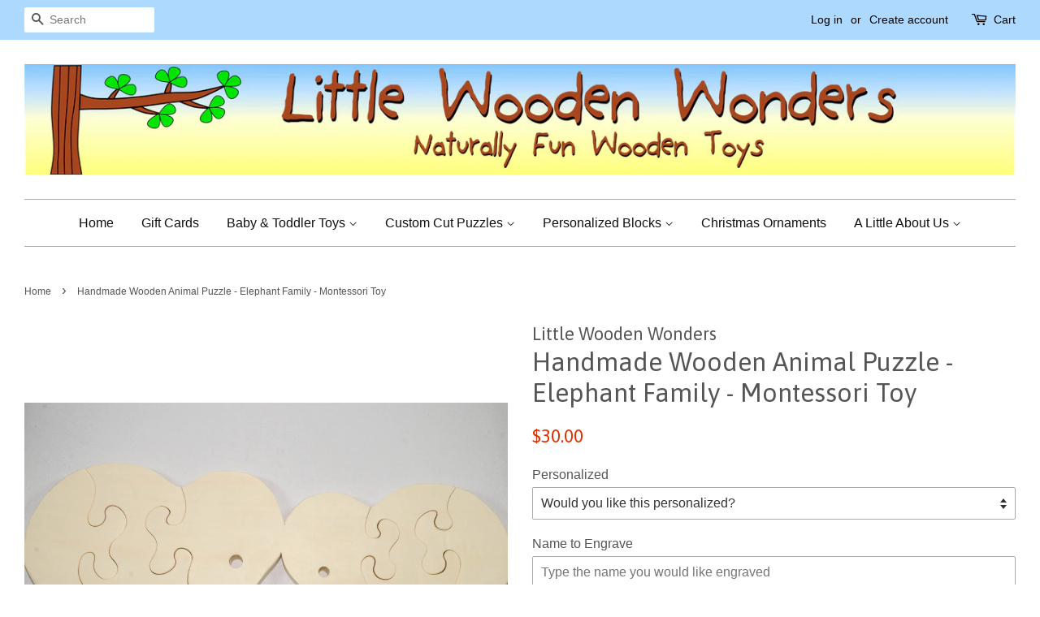

--- FILE ---
content_type: text/html; charset=utf-8
request_url: https://littlewoodenwonders.com/products/wooden-puzzle-elephant-family-with-baby-gift-for-toddlers-and-children-personalized-name
body_size: 18340
content:
<!doctype html>
<!--[if lt IE 7]><html class="no-js lt-ie9 lt-ie8 lt-ie7" lang="en"> <![endif]-->
<!--[if IE 7]><html class="no-js lt-ie9 lt-ie8" lang="en"> <![endif]-->
<!--[if IE 8]><html class="no-js lt-ie9" lang="en"> <![endif]-->
<!--[if IE 9 ]><html class="ie9 no-js"> <![endif]-->
<!--[if (gt IE 9)|!(IE)]><!--> <html class="no-js"> <!--<![endif]-->
<head>
<meta name="google-site-verification" content="tCA6DEZaXUvxsGi3xSWy9OiteS1Q2d3L8MmC9tJmVf4" />
  <!-- Basic page needs ================================================== -->
  <meta charset="utf-8">
  <meta http-equiv="X-UA-Compatible" content="IE=edge,chrome=1">

  
  <link rel="shortcut icon" href="//littlewoodenwonders.com/cdn/shop/t/3/assets/favicon.png?v=52632260715909514051476980515" type="image/png" />
  

  <!-- Title and description ================================================== -->
  <title>
  Handmade Wooden Animal Puzzle - Elephant Family - Montessori Toy - Handmade Wooden Toys and Puzzles for Children &ndash; Little Wooden Wonders
  </title>

  
  <meta name="description" content="This adorable wooden puzzle family comes with a dad, mom and baby elephant. It this elephant puzzle is made from aspen wood. It has large, easy to hold on to puzzle pieces for young children and toddlers. Wood puzzles encourage free and creative play with this safe all natural puzzle. Our safe and easy to hold wooden p">
  

  <!-- Social meta ================================================== -->
  

  <meta property="og:type" content="product">
  <meta property="og:title" content="Handmade Wooden Animal Puzzle - Elephant Family - Montessori Toy">
  <meta property="og:url" content="https://littlewoodenwonders.com/products/wooden-puzzle-elephant-family-with-baby-gift-for-toddlers-and-children-personalized-name">
  
  <meta property="og:image" content="http://littlewoodenwonders.com/cdn/shop/products/il_fullxfull.887692194_n7ie_grande.jpg?v=1479335973">
  <meta property="og:image:secure_url" content="https://littlewoodenwonders.com/cdn/shop/products/il_fullxfull.887692194_n7ie_grande.jpg?v=1479335973">
  
  <meta property="og:image" content="http://littlewoodenwonders.com/cdn/shop/products/il_fullxfull.887456261_cg69_grande.jpg?v=1479335966">
  <meta property="og:image:secure_url" content="https://littlewoodenwonders.com/cdn/shop/products/il_fullxfull.887456261_cg69_grande.jpg?v=1479335966">
  
  <meta property="og:image" content="http://littlewoodenwonders.com/cdn/shop/products/il_fullxfull.887461509_p9kv_grande.jpg?v=1507322108">
  <meta property="og:image:secure_url" content="https://littlewoodenwonders.com/cdn/shop/products/il_fullxfull.887461509_p9kv_grande.jpg?v=1507322108">
  
  <meta property="og:price:amount" content="30.00">
  <meta property="og:price:currency" content="USD">



  <meta property="og:description" content="This adorable wooden puzzle family comes with a dad, mom and baby elephant. It this elephant puzzle is made from aspen wood. It has large, easy to hold on to puzzle pieces for young children and toddlers. Wood puzzles encourage free and creative play with this safe all natural puzzle. Our safe and easy to hold wooden p">


<meta property="og:site_name" content="Little Wooden Wonders">


  <meta name="twitter:card" content="summary">



  <meta name="twitter:title" content="Handmade Wooden Animal Puzzle - Elephant Family - Montessori Toy">
  <meta name="twitter:description" content="This adorable wooden puzzle family comes with a dad, mom and baby elephant. It this elephant puzzle is made from aspen wood. It has large, easy to hold on to puzzle pieces for young children and toddl">
  <meta name="twitter:image" content="https://littlewoodenwonders.com/cdn/shop/products/il_fullxfull.887461509_p9kv_large.jpg?v=1507322108">
  <meta name="twitter:image:width" content="480">
  <meta name="twitter:image:height" content="480">



  <!-- Helpers ================================================== -->
  <link rel="canonical" href="https://littlewoodenwonders.com/products/wooden-puzzle-elephant-family-with-baby-gift-for-toddlers-and-children-personalized-name">
  <meta name="viewport" content="width=device-width,initial-scale=1">
  <meta name="theme-color" content="#e42c00">

  <!-- CSS ================================================== -->
  <link href="//littlewoodenwonders.com/cdn/shop/t/3/assets/timber.scss.css?v=57617940493211650101760377999" rel="stylesheet" type="text/css" media="all" />
  <link href="//littlewoodenwonders.com/cdn/shop/t/3/assets/theme.scss.css?v=141951309348168346691760377999" rel="stylesheet" type="text/css" media="all" />

  

  
    
    
    <link href="//fonts.googleapis.com/css?family=Asap:400" rel="stylesheet" type="text/css" media="all" />
  




  <!-- Header hook for plugins ================================================== -->
  <script>window.performance && window.performance.mark && window.performance.mark('shopify.content_for_header.start');</script><meta name="google-site-verification" content="tCA6DEZaXUvxsGi3xSWy9OiteS1Q2d3L8MmC9tJmVf4">
<meta name="google-site-verification" content="6eLVgnlFgIIPlF9I-hI-WC7-38BUEhemz1BntaRDx6w">
<meta id="shopify-digital-wallet" name="shopify-digital-wallet" content="/15314411/digital_wallets/dialog">
<meta name="shopify-checkout-api-token" content="da3a054add09a587ce084daa469f08d5">
<meta id="in-context-paypal-metadata" data-shop-id="15314411" data-venmo-supported="false" data-environment="production" data-locale="en_US" data-paypal-v4="true" data-currency="USD">
<link rel="alternate" type="application/json+oembed" href="https://littlewoodenwonders.com/products/wooden-puzzle-elephant-family-with-baby-gift-for-toddlers-and-children-personalized-name.oembed">
<script async="async" src="/checkouts/internal/preloads.js?locale=en-US"></script>
<link rel="preconnect" href="https://shop.app" crossorigin="anonymous">
<script async="async" src="https://shop.app/checkouts/internal/preloads.js?locale=en-US&shop_id=15314411" crossorigin="anonymous"></script>
<script id="apple-pay-shop-capabilities" type="application/json">{"shopId":15314411,"countryCode":"US","currencyCode":"USD","merchantCapabilities":["supports3DS"],"merchantId":"gid:\/\/shopify\/Shop\/15314411","merchantName":"Little Wooden Wonders","requiredBillingContactFields":["postalAddress","email"],"requiredShippingContactFields":["postalAddress","email"],"shippingType":"shipping","supportedNetworks":["visa","masterCard","amex","discover","elo","jcb"],"total":{"type":"pending","label":"Little Wooden Wonders","amount":"1.00"},"shopifyPaymentsEnabled":true,"supportsSubscriptions":true}</script>
<script id="shopify-features" type="application/json">{"accessToken":"da3a054add09a587ce084daa469f08d5","betas":["rich-media-storefront-analytics"],"domain":"littlewoodenwonders.com","predictiveSearch":true,"shopId":15314411,"locale":"en"}</script>
<script>var Shopify = Shopify || {};
Shopify.shop = "littlewoodenwonders.myshopify.com";
Shopify.locale = "en";
Shopify.currency = {"active":"USD","rate":"1.0"};
Shopify.country = "US";
Shopify.theme = {"name":"Minimal","id":146408265,"schema_name":null,"schema_version":null,"theme_store_id":380,"role":"main"};
Shopify.theme.handle = "null";
Shopify.theme.style = {"id":null,"handle":null};
Shopify.cdnHost = "littlewoodenwonders.com/cdn";
Shopify.routes = Shopify.routes || {};
Shopify.routes.root = "/";</script>
<script type="module">!function(o){(o.Shopify=o.Shopify||{}).modules=!0}(window);</script>
<script>!function(o){function n(){var o=[];function n(){o.push(Array.prototype.slice.apply(arguments))}return n.q=o,n}var t=o.Shopify=o.Shopify||{};t.loadFeatures=n(),t.autoloadFeatures=n()}(window);</script>
<script>
  window.ShopifyPay = window.ShopifyPay || {};
  window.ShopifyPay.apiHost = "shop.app\/pay";
  window.ShopifyPay.redirectState = null;
</script>
<script id="shop-js-analytics" type="application/json">{"pageType":"product"}</script>
<script defer="defer" async type="module" src="//littlewoodenwonders.com/cdn/shopifycloud/shop-js/modules/v2/client.init-shop-cart-sync_DlSlHazZ.en.esm.js"></script>
<script defer="defer" async type="module" src="//littlewoodenwonders.com/cdn/shopifycloud/shop-js/modules/v2/chunk.common_D16XZWos.esm.js"></script>
<script type="module">
  await import("//littlewoodenwonders.com/cdn/shopifycloud/shop-js/modules/v2/client.init-shop-cart-sync_DlSlHazZ.en.esm.js");
await import("//littlewoodenwonders.com/cdn/shopifycloud/shop-js/modules/v2/chunk.common_D16XZWos.esm.js");

  window.Shopify.SignInWithShop?.initShopCartSync?.({"fedCMEnabled":true,"windoidEnabled":true});

</script>
<script>
  window.Shopify = window.Shopify || {};
  if (!window.Shopify.featureAssets) window.Shopify.featureAssets = {};
  window.Shopify.featureAssets['shop-js'] = {"shop-cart-sync":["modules/v2/client.shop-cart-sync_DKWYiEUO.en.esm.js","modules/v2/chunk.common_D16XZWos.esm.js"],"init-fed-cm":["modules/v2/client.init-fed-cm_vfPMjZAC.en.esm.js","modules/v2/chunk.common_D16XZWos.esm.js"],"init-shop-email-lookup-coordinator":["modules/v2/client.init-shop-email-lookup-coordinator_CR38P6MB.en.esm.js","modules/v2/chunk.common_D16XZWos.esm.js"],"init-shop-cart-sync":["modules/v2/client.init-shop-cart-sync_DlSlHazZ.en.esm.js","modules/v2/chunk.common_D16XZWos.esm.js"],"shop-cash-offers":["modules/v2/client.shop-cash-offers_CJw4IQ6B.en.esm.js","modules/v2/chunk.common_D16XZWos.esm.js","modules/v2/chunk.modal_UwFWkumu.esm.js"],"shop-toast-manager":["modules/v2/client.shop-toast-manager_BY778Uv6.en.esm.js","modules/v2/chunk.common_D16XZWos.esm.js"],"init-windoid":["modules/v2/client.init-windoid_DVhZdEm3.en.esm.js","modules/v2/chunk.common_D16XZWos.esm.js"],"shop-button":["modules/v2/client.shop-button_D2ZzKUPa.en.esm.js","modules/v2/chunk.common_D16XZWos.esm.js"],"avatar":["modules/v2/client.avatar_BTnouDA3.en.esm.js"],"init-customer-accounts-sign-up":["modules/v2/client.init-customer-accounts-sign-up_CQZUmjGN.en.esm.js","modules/v2/client.shop-login-button_Cu5K-F7X.en.esm.js","modules/v2/chunk.common_D16XZWos.esm.js","modules/v2/chunk.modal_UwFWkumu.esm.js"],"pay-button":["modules/v2/client.pay-button_CcBqbGU7.en.esm.js","modules/v2/chunk.common_D16XZWos.esm.js"],"init-shop-for-new-customer-accounts":["modules/v2/client.init-shop-for-new-customer-accounts_B5DR5JTE.en.esm.js","modules/v2/client.shop-login-button_Cu5K-F7X.en.esm.js","modules/v2/chunk.common_D16XZWos.esm.js","modules/v2/chunk.modal_UwFWkumu.esm.js"],"shop-login-button":["modules/v2/client.shop-login-button_Cu5K-F7X.en.esm.js","modules/v2/chunk.common_D16XZWos.esm.js","modules/v2/chunk.modal_UwFWkumu.esm.js"],"shop-follow-button":["modules/v2/client.shop-follow-button_BX8Slf17.en.esm.js","modules/v2/chunk.common_D16XZWos.esm.js","modules/v2/chunk.modal_UwFWkumu.esm.js"],"init-customer-accounts":["modules/v2/client.init-customer-accounts_DjKkmQ2w.en.esm.js","modules/v2/client.shop-login-button_Cu5K-F7X.en.esm.js","modules/v2/chunk.common_D16XZWos.esm.js","modules/v2/chunk.modal_UwFWkumu.esm.js"],"lead-capture":["modules/v2/client.lead-capture_ChWCg7nV.en.esm.js","modules/v2/chunk.common_D16XZWos.esm.js","modules/v2/chunk.modal_UwFWkumu.esm.js"],"checkout-modal":["modules/v2/client.checkout-modal_DPnpVyv-.en.esm.js","modules/v2/chunk.common_D16XZWos.esm.js","modules/v2/chunk.modal_UwFWkumu.esm.js"],"shop-login":["modules/v2/client.shop-login_leRXJtcZ.en.esm.js","modules/v2/chunk.common_D16XZWos.esm.js","modules/v2/chunk.modal_UwFWkumu.esm.js"],"payment-terms":["modules/v2/client.payment-terms_Bp9K0NXD.en.esm.js","modules/v2/chunk.common_D16XZWos.esm.js","modules/v2/chunk.modal_UwFWkumu.esm.js"]};
</script>
<script>(function() {
  var isLoaded = false;
  function asyncLoad() {
    if (isLoaded) return;
    isLoaded = true;
    var urls = ["\/\/d1liekpayvooaz.cloudfront.net\/apps\/customizery\/customizery.js?shop=littlewoodenwonders.myshopify.com","\/\/shopify.privy.com\/widget.js?shop=littlewoodenwonders.myshopify.com","https:\/\/api.ns8.com\/v1\/analytics\/script\/50042880?name=latestVisitors\u0026shop=littlewoodenwonders.myshopify.com","https:\/\/js.smile.io\/v1\/smile-shopify.js?shop=littlewoodenwonders.myshopify.com","https:\/\/cks3.amplifiedcdn.com\/ckjs.production.min.js?unique_id=littlewoodenwonders.myshopify.com\u0026shop=littlewoodenwonders.myshopify.com","https:\/\/ccjs.amplifiedcdn.com\/ccjs.umd.js?unique_id=littlewoodenwonders.myshopify.com\u0026shop=littlewoodenwonders.myshopify.com","https:\/\/cdn.hextom.com\/js\/freeshippingbar.js?shop=littlewoodenwonders.myshopify.com"];
    for (var i = 0; i < urls.length; i++) {
      var s = document.createElement('script');
      s.type = 'text/javascript';
      s.async = true;
      s.src = urls[i];
      var x = document.getElementsByTagName('script')[0];
      x.parentNode.insertBefore(s, x);
    }
  };
  if(window.attachEvent) {
    window.attachEvent('onload', asyncLoad);
  } else {
    window.addEventListener('load', asyncLoad, false);
  }
})();</script>
<script id="__st">var __st={"a":15314411,"offset":-21600,"reqid":"2aa86354-ebd5-4907-ad02-d802ed3e3d6d-1768594374","pageurl":"littlewoodenwonders.com\/products\/wooden-puzzle-elephant-family-with-baby-gift-for-toddlers-and-children-personalized-name","u":"88b26ecaa62a","p":"product","rtyp":"product","rid":8156350345};</script>
<script>window.ShopifyPaypalV4VisibilityTracking = true;</script>
<script id="captcha-bootstrap">!function(){'use strict';const t='contact',e='account',n='new_comment',o=[[t,t],['blogs',n],['comments',n],[t,'customer']],c=[[e,'customer_login'],[e,'guest_login'],[e,'recover_customer_password'],[e,'create_customer']],r=t=>t.map((([t,e])=>`form[action*='/${t}']:not([data-nocaptcha='true']) input[name='form_type'][value='${e}']`)).join(','),a=t=>()=>t?[...document.querySelectorAll(t)].map((t=>t.form)):[];function s(){const t=[...o],e=r(t);return a(e)}const i='password',u='form_key',d=['recaptcha-v3-token','g-recaptcha-response','h-captcha-response',i],f=()=>{try{return window.sessionStorage}catch{return}},m='__shopify_v',_=t=>t.elements[u];function p(t,e,n=!1){try{const o=window.sessionStorage,c=JSON.parse(o.getItem(e)),{data:r}=function(t){const{data:e,action:n}=t;return t[m]||n?{data:e,action:n}:{data:t,action:n}}(c);for(const[e,n]of Object.entries(r))t.elements[e]&&(t.elements[e].value=n);n&&o.removeItem(e)}catch(o){console.error('form repopulation failed',{error:o})}}const l='form_type',E='cptcha';function T(t){t.dataset[E]=!0}const w=window,h=w.document,L='Shopify',v='ce_forms',y='captcha';let A=!1;((t,e)=>{const n=(g='f06e6c50-85a8-45c8-87d0-21a2b65856fe',I='https://cdn.shopify.com/shopifycloud/storefront-forms-hcaptcha/ce_storefront_forms_captcha_hcaptcha.v1.5.2.iife.js',D={infoText:'Protected by hCaptcha',privacyText:'Privacy',termsText:'Terms'},(t,e,n)=>{const o=w[L][v],c=o.bindForm;if(c)return c(t,g,e,D).then(n);var r;o.q.push([[t,g,e,D],n]),r=I,A||(h.body.append(Object.assign(h.createElement('script'),{id:'captcha-provider',async:!0,src:r})),A=!0)});var g,I,D;w[L]=w[L]||{},w[L][v]=w[L][v]||{},w[L][v].q=[],w[L][y]=w[L][y]||{},w[L][y].protect=function(t,e){n(t,void 0,e),T(t)},Object.freeze(w[L][y]),function(t,e,n,w,h,L){const[v,y,A,g]=function(t,e,n){const i=e?o:[],u=t?c:[],d=[...i,...u],f=r(d),m=r(i),_=r(d.filter((([t,e])=>n.includes(e))));return[a(f),a(m),a(_),s()]}(w,h,L),I=t=>{const e=t.target;return e instanceof HTMLFormElement?e:e&&e.form},D=t=>v().includes(t);t.addEventListener('submit',(t=>{const e=I(t);if(!e)return;const n=D(e)&&!e.dataset.hcaptchaBound&&!e.dataset.recaptchaBound,o=_(e),c=g().includes(e)&&(!o||!o.value);(n||c)&&t.preventDefault(),c&&!n&&(function(t){try{if(!f())return;!function(t){const e=f();if(!e)return;const n=_(t);if(!n)return;const o=n.value;o&&e.removeItem(o)}(t);const e=Array.from(Array(32),(()=>Math.random().toString(36)[2])).join('');!function(t,e){_(t)||t.append(Object.assign(document.createElement('input'),{type:'hidden',name:u})),t.elements[u].value=e}(t,e),function(t,e){const n=f();if(!n)return;const o=[...t.querySelectorAll(`input[type='${i}']`)].map((({name:t})=>t)),c=[...d,...o],r={};for(const[a,s]of new FormData(t).entries())c.includes(a)||(r[a]=s);n.setItem(e,JSON.stringify({[m]:1,action:t.action,data:r}))}(t,e)}catch(e){console.error('failed to persist form',e)}}(e),e.submit())}));const S=(t,e)=>{t&&!t.dataset[E]&&(n(t,e.some((e=>e===t))),T(t))};for(const o of['focusin','change'])t.addEventListener(o,(t=>{const e=I(t);D(e)&&S(e,y())}));const B=e.get('form_key'),M=e.get(l),P=B&&M;t.addEventListener('DOMContentLoaded',(()=>{const t=y();if(P)for(const e of t)e.elements[l].value===M&&p(e,B);[...new Set([...A(),...v().filter((t=>'true'===t.dataset.shopifyCaptcha))])].forEach((e=>S(e,t)))}))}(h,new URLSearchParams(w.location.search),n,t,e,['guest_login'])})(!0,!0)}();</script>
<script integrity="sha256-4kQ18oKyAcykRKYeNunJcIwy7WH5gtpwJnB7kiuLZ1E=" data-source-attribution="shopify.loadfeatures" defer="defer" src="//littlewoodenwonders.com/cdn/shopifycloud/storefront/assets/storefront/load_feature-a0a9edcb.js" crossorigin="anonymous"></script>
<script crossorigin="anonymous" defer="defer" src="//littlewoodenwonders.com/cdn/shopifycloud/storefront/assets/shopify_pay/storefront-65b4c6d7.js?v=20250812"></script>
<script data-source-attribution="shopify.dynamic_checkout.dynamic.init">var Shopify=Shopify||{};Shopify.PaymentButton=Shopify.PaymentButton||{isStorefrontPortableWallets:!0,init:function(){window.Shopify.PaymentButton.init=function(){};var t=document.createElement("script");t.src="https://littlewoodenwonders.com/cdn/shopifycloud/portable-wallets/latest/portable-wallets.en.js",t.type="module",document.head.appendChild(t)}};
</script>
<script data-source-attribution="shopify.dynamic_checkout.buyer_consent">
  function portableWalletsHideBuyerConsent(e){var t=document.getElementById("shopify-buyer-consent"),n=document.getElementById("shopify-subscription-policy-button");t&&n&&(t.classList.add("hidden"),t.setAttribute("aria-hidden","true"),n.removeEventListener("click",e))}function portableWalletsShowBuyerConsent(e){var t=document.getElementById("shopify-buyer-consent"),n=document.getElementById("shopify-subscription-policy-button");t&&n&&(t.classList.remove("hidden"),t.removeAttribute("aria-hidden"),n.addEventListener("click",e))}window.Shopify?.PaymentButton&&(window.Shopify.PaymentButton.hideBuyerConsent=portableWalletsHideBuyerConsent,window.Shopify.PaymentButton.showBuyerConsent=portableWalletsShowBuyerConsent);
</script>
<script data-source-attribution="shopify.dynamic_checkout.cart.bootstrap">document.addEventListener("DOMContentLoaded",(function(){function t(){return document.querySelector("shopify-accelerated-checkout-cart, shopify-accelerated-checkout")}if(t())Shopify.PaymentButton.init();else{new MutationObserver((function(e,n){t()&&(Shopify.PaymentButton.init(),n.disconnect())})).observe(document.body,{childList:!0,subtree:!0})}}));
</script>
<link id="shopify-accelerated-checkout-styles" rel="stylesheet" media="screen" href="https://littlewoodenwonders.com/cdn/shopifycloud/portable-wallets/latest/accelerated-checkout-backwards-compat.css" crossorigin="anonymous">
<style id="shopify-accelerated-checkout-cart">
        #shopify-buyer-consent {
  margin-top: 1em;
  display: inline-block;
  width: 100%;
}

#shopify-buyer-consent.hidden {
  display: none;
}

#shopify-subscription-policy-button {
  background: none;
  border: none;
  padding: 0;
  text-decoration: underline;
  font-size: inherit;
  cursor: pointer;
}

#shopify-subscription-policy-button::before {
  box-shadow: none;
}

      </style>

<script>window.performance && window.performance.mark && window.performance.mark('shopify.content_for_header.end');</script>

  

<!--[if lt IE 9]>
<script src="//cdnjs.cloudflare.com/ajax/libs/html5shiv/3.7.2/html5shiv.min.js" type="text/javascript"></script>
<script src="//littlewoodenwonders.com/cdn/shop/t/3/assets/respond.min.js?v=52248677837542619231475785504" type="text/javascript"></script>
<link href="//littlewoodenwonders.com/cdn/shop/t/3/assets/respond-proxy.html" id="respond-proxy" rel="respond-proxy" />
<link href="//littlewoodenwonders.com/search?q=797861bb495940814abfd5122a869f0d" id="respond-redirect" rel="respond-redirect" />
<script src="//littlewoodenwonders.com/search?q=797861bb495940814abfd5122a869f0d" type="text/javascript"></script>
<![endif]-->



  <script src="//ajax.googleapis.com/ajax/libs/jquery/1.11.0/jquery.min.js" type="text/javascript"></script>
  <script src="//littlewoodenwonders.com/cdn/shop/t/3/assets/modernizr.min.js?v=26620055551102246001475785504" type="text/javascript"></script>

  
  
































<!-- BeginConsistentCartAddon -->  <script>    Shopify.customer_logged_in = false ;  Shopify.customer_email = "" ;  Shopify.log_uuids = true;    </script>  <!-- EndConsistentCartAddon -->
<link href="https://monorail-edge.shopifysvc.com" rel="dns-prefetch">
<script>(function(){if ("sendBeacon" in navigator && "performance" in window) {try {var session_token_from_headers = performance.getEntriesByType('navigation')[0].serverTiming.find(x => x.name == '_s').description;} catch {var session_token_from_headers = undefined;}var session_cookie_matches = document.cookie.match(/_shopify_s=([^;]*)/);var session_token_from_cookie = session_cookie_matches && session_cookie_matches.length === 2 ? session_cookie_matches[1] : "";var session_token = session_token_from_headers || session_token_from_cookie || "";function handle_abandonment_event(e) {var entries = performance.getEntries().filter(function(entry) {return /monorail-edge.shopifysvc.com/.test(entry.name);});if (!window.abandonment_tracked && entries.length === 0) {window.abandonment_tracked = true;var currentMs = Date.now();var navigation_start = performance.timing.navigationStart;var payload = {shop_id: 15314411,url: window.location.href,navigation_start,duration: currentMs - navigation_start,session_token,page_type: "product"};window.navigator.sendBeacon("https://monorail-edge.shopifysvc.com/v1/produce", JSON.stringify({schema_id: "online_store_buyer_site_abandonment/1.1",payload: payload,metadata: {event_created_at_ms: currentMs,event_sent_at_ms: currentMs}}));}}window.addEventListener('pagehide', handle_abandonment_event);}}());</script>
<script id="web-pixels-manager-setup">(function e(e,d,r,n,o){if(void 0===o&&(o={}),!Boolean(null===(a=null===(i=window.Shopify)||void 0===i?void 0:i.analytics)||void 0===a?void 0:a.replayQueue)){var i,a;window.Shopify=window.Shopify||{};var t=window.Shopify;t.analytics=t.analytics||{};var s=t.analytics;s.replayQueue=[],s.publish=function(e,d,r){return s.replayQueue.push([e,d,r]),!0};try{self.performance.mark("wpm:start")}catch(e){}var l=function(){var e={modern:/Edge?\/(1{2}[4-9]|1[2-9]\d|[2-9]\d{2}|\d{4,})\.\d+(\.\d+|)|Firefox\/(1{2}[4-9]|1[2-9]\d|[2-9]\d{2}|\d{4,})\.\d+(\.\d+|)|Chrom(ium|e)\/(9{2}|\d{3,})\.\d+(\.\d+|)|(Maci|X1{2}).+ Version\/(15\.\d+|(1[6-9]|[2-9]\d|\d{3,})\.\d+)([,.]\d+|)( \(\w+\)|)( Mobile\/\w+|) Safari\/|Chrome.+OPR\/(9{2}|\d{3,})\.\d+\.\d+|(CPU[ +]OS|iPhone[ +]OS|CPU[ +]iPhone|CPU IPhone OS|CPU iPad OS)[ +]+(15[._]\d+|(1[6-9]|[2-9]\d|\d{3,})[._]\d+)([._]\d+|)|Android:?[ /-](13[3-9]|1[4-9]\d|[2-9]\d{2}|\d{4,})(\.\d+|)(\.\d+|)|Android.+Firefox\/(13[5-9]|1[4-9]\d|[2-9]\d{2}|\d{4,})\.\d+(\.\d+|)|Android.+Chrom(ium|e)\/(13[3-9]|1[4-9]\d|[2-9]\d{2}|\d{4,})\.\d+(\.\d+|)|SamsungBrowser\/([2-9]\d|\d{3,})\.\d+/,legacy:/Edge?\/(1[6-9]|[2-9]\d|\d{3,})\.\d+(\.\d+|)|Firefox\/(5[4-9]|[6-9]\d|\d{3,})\.\d+(\.\d+|)|Chrom(ium|e)\/(5[1-9]|[6-9]\d|\d{3,})\.\d+(\.\d+|)([\d.]+$|.*Safari\/(?![\d.]+ Edge\/[\d.]+$))|(Maci|X1{2}).+ Version\/(10\.\d+|(1[1-9]|[2-9]\d|\d{3,})\.\d+)([,.]\d+|)( \(\w+\)|)( Mobile\/\w+|) Safari\/|Chrome.+OPR\/(3[89]|[4-9]\d|\d{3,})\.\d+\.\d+|(CPU[ +]OS|iPhone[ +]OS|CPU[ +]iPhone|CPU IPhone OS|CPU iPad OS)[ +]+(10[._]\d+|(1[1-9]|[2-9]\d|\d{3,})[._]\d+)([._]\d+|)|Android:?[ /-](13[3-9]|1[4-9]\d|[2-9]\d{2}|\d{4,})(\.\d+|)(\.\d+|)|Mobile Safari.+OPR\/([89]\d|\d{3,})\.\d+\.\d+|Android.+Firefox\/(13[5-9]|1[4-9]\d|[2-9]\d{2}|\d{4,})\.\d+(\.\d+|)|Android.+Chrom(ium|e)\/(13[3-9]|1[4-9]\d|[2-9]\d{2}|\d{4,})\.\d+(\.\d+|)|Android.+(UC? ?Browser|UCWEB|U3)[ /]?(15\.([5-9]|\d{2,})|(1[6-9]|[2-9]\d|\d{3,})\.\d+)\.\d+|SamsungBrowser\/(5\.\d+|([6-9]|\d{2,})\.\d+)|Android.+MQ{2}Browser\/(14(\.(9|\d{2,})|)|(1[5-9]|[2-9]\d|\d{3,})(\.\d+|))(\.\d+|)|K[Aa][Ii]OS\/(3\.\d+|([4-9]|\d{2,})\.\d+)(\.\d+|)/},d=e.modern,r=e.legacy,n=navigator.userAgent;return n.match(d)?"modern":n.match(r)?"legacy":"unknown"}(),u="modern"===l?"modern":"legacy",c=(null!=n?n:{modern:"",legacy:""})[u],f=function(e){return[e.baseUrl,"/wpm","/b",e.hashVersion,"modern"===e.buildTarget?"m":"l",".js"].join("")}({baseUrl:d,hashVersion:r,buildTarget:u}),m=function(e){var d=e.version,r=e.bundleTarget,n=e.surface,o=e.pageUrl,i=e.monorailEndpoint;return{emit:function(e){var a=e.status,t=e.errorMsg,s=(new Date).getTime(),l=JSON.stringify({metadata:{event_sent_at_ms:s},events:[{schema_id:"web_pixels_manager_load/3.1",payload:{version:d,bundle_target:r,page_url:o,status:a,surface:n,error_msg:t},metadata:{event_created_at_ms:s}}]});if(!i)return console&&console.warn&&console.warn("[Web Pixels Manager] No Monorail endpoint provided, skipping logging."),!1;try{return self.navigator.sendBeacon.bind(self.navigator)(i,l)}catch(e){}var u=new XMLHttpRequest;try{return u.open("POST",i,!0),u.setRequestHeader("Content-Type","text/plain"),u.send(l),!0}catch(e){return console&&console.warn&&console.warn("[Web Pixels Manager] Got an unhandled error while logging to Monorail."),!1}}}}({version:r,bundleTarget:l,surface:e.surface,pageUrl:self.location.href,monorailEndpoint:e.monorailEndpoint});try{o.browserTarget=l,function(e){var d=e.src,r=e.async,n=void 0===r||r,o=e.onload,i=e.onerror,a=e.sri,t=e.scriptDataAttributes,s=void 0===t?{}:t,l=document.createElement("script"),u=document.querySelector("head"),c=document.querySelector("body");if(l.async=n,l.src=d,a&&(l.integrity=a,l.crossOrigin="anonymous"),s)for(var f in s)if(Object.prototype.hasOwnProperty.call(s,f))try{l.dataset[f]=s[f]}catch(e){}if(o&&l.addEventListener("load",o),i&&l.addEventListener("error",i),u)u.appendChild(l);else{if(!c)throw new Error("Did not find a head or body element to append the script");c.appendChild(l)}}({src:f,async:!0,onload:function(){if(!function(){var e,d;return Boolean(null===(d=null===(e=window.Shopify)||void 0===e?void 0:e.analytics)||void 0===d?void 0:d.initialized)}()){var d=window.webPixelsManager.init(e)||void 0;if(d){var r=window.Shopify.analytics;r.replayQueue.forEach((function(e){var r=e[0],n=e[1],o=e[2];d.publishCustomEvent(r,n,o)})),r.replayQueue=[],r.publish=d.publishCustomEvent,r.visitor=d.visitor,r.initialized=!0}}},onerror:function(){return m.emit({status:"failed",errorMsg:"".concat(f," has failed to load")})},sri:function(e){var d=/^sha384-[A-Za-z0-9+/=]+$/;return"string"==typeof e&&d.test(e)}(c)?c:"",scriptDataAttributes:o}),m.emit({status:"loading"})}catch(e){m.emit({status:"failed",errorMsg:(null==e?void 0:e.message)||"Unknown error"})}}})({shopId: 15314411,storefrontBaseUrl: "https://littlewoodenwonders.com",extensionsBaseUrl: "https://extensions.shopifycdn.com/cdn/shopifycloud/web-pixels-manager",monorailEndpoint: "https://monorail-edge.shopifysvc.com/unstable/produce_batch",surface: "storefront-renderer",enabledBetaFlags: ["2dca8a86"],webPixelsConfigList: [{"id":"657621156","configuration":"{\"config\":\"{\\\"pixel_id\\\":\\\"G-N4K9B31E2B\\\",\\\"target_country\\\":\\\"US\\\",\\\"gtag_events\\\":[{\\\"type\\\":\\\"search\\\",\\\"action_label\\\":[\\\"G-N4K9B31E2B\\\",\\\"AW-603746301\\\/JjFRCMLnhdsBEP3f8Z8C\\\"]},{\\\"type\\\":\\\"begin_checkout\\\",\\\"action_label\\\":[\\\"G-N4K9B31E2B\\\",\\\"AW-603746301\\\/hVN6CL_nhdsBEP3f8Z8C\\\"]},{\\\"type\\\":\\\"view_item\\\",\\\"action_label\\\":[\\\"G-N4K9B31E2B\\\",\\\"AW-603746301\\\/QQVECLnnhdsBEP3f8Z8C\\\",\\\"MC-134THFX9BD\\\"]},{\\\"type\\\":\\\"purchase\\\",\\\"action_label\\\":[\\\"G-N4K9B31E2B\\\",\\\"AW-603746301\\\/UIqUCLbnhdsBEP3f8Z8C\\\",\\\"MC-134THFX9BD\\\"]},{\\\"type\\\":\\\"page_view\\\",\\\"action_label\\\":[\\\"G-N4K9B31E2B\\\",\\\"AW-603746301\\\/GcPfCLPnhdsBEP3f8Z8C\\\",\\\"MC-134THFX9BD\\\"]},{\\\"type\\\":\\\"add_payment_info\\\",\\\"action_label\\\":[\\\"G-N4K9B31E2B\\\",\\\"AW-603746301\\\/XtZjCMXnhdsBEP3f8Z8C\\\"]},{\\\"type\\\":\\\"add_to_cart\\\",\\\"action_label\\\":[\\\"G-N4K9B31E2B\\\",\\\"AW-603746301\\\/8eLlCLznhdsBEP3f8Z8C\\\"]}],\\\"enable_monitoring_mode\\\":false}\"}","eventPayloadVersion":"v1","runtimeContext":"OPEN","scriptVersion":"b2a88bafab3e21179ed38636efcd8a93","type":"APP","apiClientId":1780363,"privacyPurposes":[],"dataSharingAdjustments":{"protectedCustomerApprovalScopes":["read_customer_address","read_customer_email","read_customer_name","read_customer_personal_data","read_customer_phone"]}},{"id":"124223652","eventPayloadVersion":"v1","runtimeContext":"LAX","scriptVersion":"1","type":"CUSTOM","privacyPurposes":["MARKETING"],"name":"Meta pixel (migrated)"},{"id":"181010596","eventPayloadVersion":"v1","runtimeContext":"LAX","scriptVersion":"1","type":"CUSTOM","privacyPurposes":["ANALYTICS"],"name":"Google Analytics tag (migrated)"},{"id":"shopify-app-pixel","configuration":"{}","eventPayloadVersion":"v1","runtimeContext":"STRICT","scriptVersion":"0450","apiClientId":"shopify-pixel","type":"APP","privacyPurposes":["ANALYTICS","MARKETING"]},{"id":"shopify-custom-pixel","eventPayloadVersion":"v1","runtimeContext":"LAX","scriptVersion":"0450","apiClientId":"shopify-pixel","type":"CUSTOM","privacyPurposes":["ANALYTICS","MARKETING"]}],isMerchantRequest: false,initData: {"shop":{"name":"Little Wooden Wonders","paymentSettings":{"currencyCode":"USD"},"myshopifyDomain":"littlewoodenwonders.myshopify.com","countryCode":"US","storefrontUrl":"https:\/\/littlewoodenwonders.com"},"customer":null,"cart":null,"checkout":null,"productVariants":[{"price":{"amount":30.0,"currencyCode":"USD"},"product":{"title":"Handmade Wooden Animal Puzzle - Elephant Family - Montessori Toy","vendor":"Little Wooden Wonders","id":"8156350345","untranslatedTitle":"Handmade Wooden Animal Puzzle - Elephant Family - Montessori Toy","url":"\/products\/wooden-puzzle-elephant-family-with-baby-gift-for-toddlers-and-children-personalized-name","type":""},"id":"26716156233","image":{"src":"\/\/littlewoodenwonders.com\/cdn\/shop\/products\/il_fullxfull.887461509_p9kv.jpg?v=1507322108"},"sku":null,"title":"Default Title","untranslatedTitle":"Default Title"}],"purchasingCompany":null},},"https://littlewoodenwonders.com/cdn","fcfee988w5aeb613cpc8e4bc33m6693e112",{"modern":"","legacy":""},{"shopId":"15314411","storefrontBaseUrl":"https:\/\/littlewoodenwonders.com","extensionBaseUrl":"https:\/\/extensions.shopifycdn.com\/cdn\/shopifycloud\/web-pixels-manager","surface":"storefront-renderer","enabledBetaFlags":"[\"2dca8a86\"]","isMerchantRequest":"false","hashVersion":"fcfee988w5aeb613cpc8e4bc33m6693e112","publish":"custom","events":"[[\"page_viewed\",{}],[\"product_viewed\",{\"productVariant\":{\"price\":{\"amount\":30.0,\"currencyCode\":\"USD\"},\"product\":{\"title\":\"Handmade Wooden Animal Puzzle - Elephant Family - Montessori Toy\",\"vendor\":\"Little Wooden Wonders\",\"id\":\"8156350345\",\"untranslatedTitle\":\"Handmade Wooden Animal Puzzle - Elephant Family - Montessori Toy\",\"url\":\"\/products\/wooden-puzzle-elephant-family-with-baby-gift-for-toddlers-and-children-personalized-name\",\"type\":\"\"},\"id\":\"26716156233\",\"image\":{\"src\":\"\/\/littlewoodenwonders.com\/cdn\/shop\/products\/il_fullxfull.887461509_p9kv.jpg?v=1507322108\"},\"sku\":null,\"title\":\"Default Title\",\"untranslatedTitle\":\"Default Title\"}}]]"});</script><script>
  window.ShopifyAnalytics = window.ShopifyAnalytics || {};
  window.ShopifyAnalytics.meta = window.ShopifyAnalytics.meta || {};
  window.ShopifyAnalytics.meta.currency = 'USD';
  var meta = {"product":{"id":8156350345,"gid":"gid:\/\/shopify\/Product\/8156350345","vendor":"Little Wooden Wonders","type":"","handle":"wooden-puzzle-elephant-family-with-baby-gift-for-toddlers-and-children-personalized-name","variants":[{"id":26716156233,"price":3000,"name":"Handmade Wooden Animal Puzzle - Elephant Family - Montessori Toy","public_title":null,"sku":null}],"remote":false},"page":{"pageType":"product","resourceType":"product","resourceId":8156350345,"requestId":"2aa86354-ebd5-4907-ad02-d802ed3e3d6d-1768594374"}};
  for (var attr in meta) {
    window.ShopifyAnalytics.meta[attr] = meta[attr];
  }
</script>
<script class="analytics">
  (function () {
    var customDocumentWrite = function(content) {
      var jquery = null;

      if (window.jQuery) {
        jquery = window.jQuery;
      } else if (window.Checkout && window.Checkout.$) {
        jquery = window.Checkout.$;
      }

      if (jquery) {
        jquery('body').append(content);
      }
    };

    var hasLoggedConversion = function(token) {
      if (token) {
        return document.cookie.indexOf('loggedConversion=' + token) !== -1;
      }
      return false;
    }

    var setCookieIfConversion = function(token) {
      if (token) {
        var twoMonthsFromNow = new Date(Date.now());
        twoMonthsFromNow.setMonth(twoMonthsFromNow.getMonth() + 2);

        document.cookie = 'loggedConversion=' + token + '; expires=' + twoMonthsFromNow;
      }
    }

    var trekkie = window.ShopifyAnalytics.lib = window.trekkie = window.trekkie || [];
    if (trekkie.integrations) {
      return;
    }
    trekkie.methods = [
      'identify',
      'page',
      'ready',
      'track',
      'trackForm',
      'trackLink'
    ];
    trekkie.factory = function(method) {
      return function() {
        var args = Array.prototype.slice.call(arguments);
        args.unshift(method);
        trekkie.push(args);
        return trekkie;
      };
    };
    for (var i = 0; i < trekkie.methods.length; i++) {
      var key = trekkie.methods[i];
      trekkie[key] = trekkie.factory(key);
    }
    trekkie.load = function(config) {
      trekkie.config = config || {};
      trekkie.config.initialDocumentCookie = document.cookie;
      var first = document.getElementsByTagName('script')[0];
      var script = document.createElement('script');
      script.type = 'text/javascript';
      script.onerror = function(e) {
        var scriptFallback = document.createElement('script');
        scriptFallback.type = 'text/javascript';
        scriptFallback.onerror = function(error) {
                var Monorail = {
      produce: function produce(monorailDomain, schemaId, payload) {
        var currentMs = new Date().getTime();
        var event = {
          schema_id: schemaId,
          payload: payload,
          metadata: {
            event_created_at_ms: currentMs,
            event_sent_at_ms: currentMs
          }
        };
        return Monorail.sendRequest("https://" + monorailDomain + "/v1/produce", JSON.stringify(event));
      },
      sendRequest: function sendRequest(endpointUrl, payload) {
        // Try the sendBeacon API
        if (window && window.navigator && typeof window.navigator.sendBeacon === 'function' && typeof window.Blob === 'function' && !Monorail.isIos12()) {
          var blobData = new window.Blob([payload], {
            type: 'text/plain'
          });

          if (window.navigator.sendBeacon(endpointUrl, blobData)) {
            return true;
          } // sendBeacon was not successful

        } // XHR beacon

        var xhr = new XMLHttpRequest();

        try {
          xhr.open('POST', endpointUrl);
          xhr.setRequestHeader('Content-Type', 'text/plain');
          xhr.send(payload);
        } catch (e) {
          console.log(e);
        }

        return false;
      },
      isIos12: function isIos12() {
        return window.navigator.userAgent.lastIndexOf('iPhone; CPU iPhone OS 12_') !== -1 || window.navigator.userAgent.lastIndexOf('iPad; CPU OS 12_') !== -1;
      }
    };
    Monorail.produce('monorail-edge.shopifysvc.com',
      'trekkie_storefront_load_errors/1.1',
      {shop_id: 15314411,
      theme_id: 146408265,
      app_name: "storefront",
      context_url: window.location.href,
      source_url: "//littlewoodenwonders.com/cdn/s/trekkie.storefront.cd680fe47e6c39ca5d5df5f0a32d569bc48c0f27.min.js"});

        };
        scriptFallback.async = true;
        scriptFallback.src = '//littlewoodenwonders.com/cdn/s/trekkie.storefront.cd680fe47e6c39ca5d5df5f0a32d569bc48c0f27.min.js';
        first.parentNode.insertBefore(scriptFallback, first);
      };
      script.async = true;
      script.src = '//littlewoodenwonders.com/cdn/s/trekkie.storefront.cd680fe47e6c39ca5d5df5f0a32d569bc48c0f27.min.js';
      first.parentNode.insertBefore(script, first);
    };
    trekkie.load(
      {"Trekkie":{"appName":"storefront","development":false,"defaultAttributes":{"shopId":15314411,"isMerchantRequest":null,"themeId":146408265,"themeCityHash":"11053981028274380512","contentLanguage":"en","currency":"USD","eventMetadataId":"db4cb525-8394-48ed-8982-dc2c7f889ae0"},"isServerSideCookieWritingEnabled":true,"monorailRegion":"shop_domain","enabledBetaFlags":["65f19447"]},"Session Attribution":{},"S2S":{"facebookCapiEnabled":false,"source":"trekkie-storefront-renderer","apiClientId":580111}}
    );

    var loaded = false;
    trekkie.ready(function() {
      if (loaded) return;
      loaded = true;

      window.ShopifyAnalytics.lib = window.trekkie;

      var originalDocumentWrite = document.write;
      document.write = customDocumentWrite;
      try { window.ShopifyAnalytics.merchantGoogleAnalytics.call(this); } catch(error) {};
      document.write = originalDocumentWrite;

      window.ShopifyAnalytics.lib.page(null,{"pageType":"product","resourceType":"product","resourceId":8156350345,"requestId":"2aa86354-ebd5-4907-ad02-d802ed3e3d6d-1768594374","shopifyEmitted":true});

      var match = window.location.pathname.match(/checkouts\/(.+)\/(thank_you|post_purchase)/)
      var token = match? match[1]: undefined;
      if (!hasLoggedConversion(token)) {
        setCookieIfConversion(token);
        window.ShopifyAnalytics.lib.track("Viewed Product",{"currency":"USD","variantId":26716156233,"productId":8156350345,"productGid":"gid:\/\/shopify\/Product\/8156350345","name":"Handmade Wooden Animal Puzzle - Elephant Family - Montessori Toy","price":"30.00","sku":null,"brand":"Little Wooden Wonders","variant":null,"category":"","nonInteraction":true,"remote":false},undefined,undefined,{"shopifyEmitted":true});
      window.ShopifyAnalytics.lib.track("monorail:\/\/trekkie_storefront_viewed_product\/1.1",{"currency":"USD","variantId":26716156233,"productId":8156350345,"productGid":"gid:\/\/shopify\/Product\/8156350345","name":"Handmade Wooden Animal Puzzle - Elephant Family - Montessori Toy","price":"30.00","sku":null,"brand":"Little Wooden Wonders","variant":null,"category":"","nonInteraction":true,"remote":false,"referer":"https:\/\/littlewoodenwonders.com\/products\/wooden-puzzle-elephant-family-with-baby-gift-for-toddlers-and-children-personalized-name"});
      }
    });


        var eventsListenerScript = document.createElement('script');
        eventsListenerScript.async = true;
        eventsListenerScript.src = "//littlewoodenwonders.com/cdn/shopifycloud/storefront/assets/shop_events_listener-3da45d37.js";
        document.getElementsByTagName('head')[0].appendChild(eventsListenerScript);

})();</script>
  <script>
  if (!window.ga || (window.ga && typeof window.ga !== 'function')) {
    window.ga = function ga() {
      (window.ga.q = window.ga.q || []).push(arguments);
      if (window.Shopify && window.Shopify.analytics && typeof window.Shopify.analytics.publish === 'function') {
        window.Shopify.analytics.publish("ga_stub_called", {}, {sendTo: "google_osp_migration"});
      }
      console.error("Shopify's Google Analytics stub called with:", Array.from(arguments), "\nSee https://help.shopify.com/manual/promoting-marketing/pixels/pixel-migration#google for more information.");
    };
    if (window.Shopify && window.Shopify.analytics && typeof window.Shopify.analytics.publish === 'function') {
      window.Shopify.analytics.publish("ga_stub_initialized", {}, {sendTo: "google_osp_migration"});
    }
  }
</script>
<script
  defer
  src="https://littlewoodenwonders.com/cdn/shopifycloud/perf-kit/shopify-perf-kit-3.0.4.min.js"
  data-application="storefront-renderer"
  data-shop-id="15314411"
  data-render-region="gcp-us-central1"
  data-page-type="product"
  data-theme-instance-id="146408265"
  data-theme-name=""
  data-theme-version=""
  data-monorail-region="shop_domain"
  data-resource-timing-sampling-rate="10"
  data-shs="true"
  data-shs-beacon="true"
  data-shs-export-with-fetch="true"
  data-shs-logs-sample-rate="1"
  data-shs-beacon-endpoint="https://littlewoodenwonders.com/api/collect"
></script>
</head>

<body id="handmade-wooden-animal-puzzle-elephant-family-montessori-toy" class="template-product" >

  <div class="header-bar">
  <div class="wrapper medium-down--hide">
    <div class="post-large--display-table">

      
        <div class="header-bar__left post-large--display-table-cell">

          

          

          
            <div class="header-bar__module header-bar__search">
              


  <form action="/search" method="get" class="header-bar__search-form clearfix" role="search">
    
    <button type="submit" class="btn icon-fallback-text header-bar__search-submit">
      <span class="icon icon-search" aria-hidden="true"></span>
      <span class="fallback-text">Search</span>
    </button>
    <input type="search" name="q" value="" aria-label="Search" class="header-bar__search-input" placeholder="Search">
  </form>


            </div>
          

        </div>
      

      <div class="header-bar__right post-large--display-table-cell">

        
          <ul class="header-bar__module header-bar__module--list">
            
              <li>
                <a href="/account/login" id="customer_login_link">Log in</a>
              </li>
              <li>or</li>
              <li>
                <a href="/account/register" id="customer_register_link">Create account</a>
              </li>
            
          </ul>
        

        <div class="header-bar__module">
          <span class="header-bar__sep" aria-hidden="true"></span>
          <a href="/cart" class="cart-page-link">
            <span class="icon icon-cart header-bar__cart-icon" aria-hidden="true"></span>
          </a>
        </div>

        <div class="header-bar__module">
          <a href="/cart" class="cart-page-link">
            Cart
            <span class="cart-count header-bar__cart-count hidden-count">0</span>
          </a>
        </div>

        
          
        

      </div>
    </div>
  </div>
  <div class="wrapper post-large--hide">
    <button type="button" class="mobile-nav-trigger" id="MobileNavTrigger" data-menu-state="close">
      <span class="icon icon-hamburger" aria-hidden="true"></span>
      Menu
    </button>
    <a href="/cart" class="cart-page-link mobile-cart-page-link">
      <span class="icon icon-cart header-bar__cart-icon" aria-hidden="true"></span>
      Cart <span class="cart-count hidden-count">0</span>
    </a>
  </div>
  <ul id="MobileNav" class="mobile-nav post-large--hide">
  
  
  
  <li class="mobile-nav__link" aria-haspopup="true">
    
      <a href="/" class="mobile-nav">
        Home
      </a>
    
  </li>
  
  
  <li class="mobile-nav__link" aria-haspopup="true">
    
      <a href="/collections/spring/gift-card" class="mobile-nav">
        Gift Cards
      </a>
    
  </li>
  
  
  <li class="mobile-nav__link" aria-haspopup="true">
    
      <a href="/collections/toddler-toys" class="mobile-nav__sublist-trigger">
        Baby & Toddler Toys
        <span class="icon-fallback-text mobile-nav__sublist-expand">
  <span class="icon icon-plus" aria-hidden="true"></span>
  <span class="fallback-text">+</span>
</span>
<span class="icon-fallback-text mobile-nav__sublist-contract">
  <span class="icon icon-minus" aria-hidden="true"></span>
  <span class="fallback-text">-</span>
</span>
      </a>
      <ul class="mobile-nav__sublist">  
        
          <li class="mobile-nav__sublist-link">
            <a href="/collections/wooden-baby-teethers">Wooden Teethers</a>
          </li>
        
          <li class="mobile-nav__sublist-link">
            <a href="/collections/baby-rattles">Baby Rattles</a>
          </li>
        
          <li class="mobile-nav__sublist-link">
            <a href="/collections/wooden-toy-cars">Cars & Trucks</a>
          </li>
        
      </ul>
    
  </li>
  
  
  <li class="mobile-nav__link" aria-haspopup="true">
    
      <a href="/collections/custom-cut-puzzles" class="mobile-nav__sublist-trigger">
        Custom Cut Puzzles
        <span class="icon-fallback-text mobile-nav__sublist-expand">
  <span class="icon icon-plus" aria-hidden="true"></span>
  <span class="fallback-text">+</span>
</span>
<span class="icon-fallback-text mobile-nav__sublist-contract">
  <span class="icon icon-minus" aria-hidden="true"></span>
  <span class="fallback-text">-</span>
</span>
      </a>
      <ul class="mobile-nav__sublist">  
        
          <li class="mobile-nav__sublist-link">
            <a href="/collections/wooden-animal-puzzles">Animal Puzzles</a>
          </li>
        
          <li class="mobile-nav__sublist-link">
            <a href="/collections/custom-cut-puzzles">Personalized Name Puzzles</a>
          </li>
        
      </ul>
    
  </li>
  
  
  <li class="mobile-nav__link" aria-haspopup="true">
    
      <a href="/collections/personalized-blocks" class="mobile-nav__sublist-trigger">
        Personalized Blocks
        <span class="icon-fallback-text mobile-nav__sublist-expand">
  <span class="icon icon-plus" aria-hidden="true"></span>
  <span class="fallback-text">+</span>
</span>
<span class="icon-fallback-text mobile-nav__sublist-contract">
  <span class="icon icon-minus" aria-hidden="true"></span>
  <span class="fallback-text">-</span>
</span>
      </a>
      <ul class="mobile-nav__sublist">  
        
          <li class="mobile-nav__sublist-link">
            <a href="/collections/personalized-blocks">Custom Baby Blocks</a>
          </li>
        
          <li class="mobile-nav__sublist-link">
            <a href="/collections/milestone-blocks">Milestone Block Set</a>
          </li>
        
      </ul>
    
  </li>
  
  
  <li class="mobile-nav__link" aria-haspopup="true">
    
      <a href="/collections/christmas-ornaments" class="mobile-nav">
        Christmas Ornaments
      </a>
    
  </li>
  
  
  <li class="mobile-nav__link" aria-haspopup="true">
    
      <a href="/pages/a-little-about-us" class="mobile-nav__sublist-trigger">
        A Little About Us
        <span class="icon-fallback-text mobile-nav__sublist-expand">
  <span class="icon icon-plus" aria-hidden="true"></span>
  <span class="fallback-text">+</span>
</span>
<span class="icon-fallback-text mobile-nav__sublist-contract">
  <span class="icon icon-minus" aria-hidden="true"></span>
  <span class="fallback-text">-</span>
</span>
      </a>
      <ul class="mobile-nav__sublist">  
        
          <li class="mobile-nav__sublist-link">
            <a href="/pages/a-little-about-us">About Us</a>
          </li>
        
          <li class="mobile-nav__sublist-link">
            <a href="/pages/toddler-toys">News from the Shop</a>
          </li>
        
          <li class="mobile-nav__sublist-link">
            <a href="/pages/store-policies">Store Policies</a>
          </li>
        
      </ul>
    
  </li>
  

  
    
      <li class="mobile-nav__link">
        <a href="/account/login" id="customer_login_link">Log in</a>
      </li>
      <li class="mobile-nav__link">
        <a href="/account/register" id="customer_register_link">Create account</a>
      </li>
    
  
  
  <li class="mobile-nav__link">
    
      <div class="header-bar__module header-bar__search">
        


  <form action="/search" method="get" class="header-bar__search-form clearfix" role="search">
    
    <button type="submit" class="btn icon-fallback-text header-bar__search-submit">
      <span class="icon icon-search" aria-hidden="true"></span>
      <span class="fallback-text">Search</span>
    </button>
    <input type="search" name="q" value="" aria-label="Search" class="header-bar__search-input" placeholder="Search">
  </form>


      </div>
    
  </li>
  
</ul>

</div>


  <header class="site-header" role="banner">
    <div class="wrapper">

      

      <div class="grid--full">
        <div class="grid__item">
          
            <div class="h1 site-header__logo" itemscope itemtype="http://schema.org/Organization">
          
            
              <a href="/" itemprop="url">
                <img src="//littlewoodenwonders.com/cdn/shop/t/3/assets/logo.png?v=148201970535539410091477416275" alt="Little Wooden Wonders" itemprop="logo">
              </a>
            
          
            </div>
          
          
        </div>
      </div>
      <div class="grid--full medium-down--hide">
        <div class="grid__item">
          
<ul class="site-nav" role="navigation" id="AccessibleNav">
  
    
    
    
      <li >
        <a href="/" class="site-nav__link">Home</a>
      </li>
    
  
    
    
    
      <li >
        <a href="/collections/spring/gift-card" class="site-nav__link">Gift Cards</a>
      </li>
    
  
    
    
    
      <li class="site-nav--has-dropdown" aria-haspopup="true">
        <a href="/collections/toddler-toys" class="site-nav__link">
          Baby & Toddler Toys
          <span class="icon-fallback-text">
            <span class="icon icon-arrow-down" aria-hidden="true"></span>
          </span>
        </a>
        <ul class="site-nav__dropdown">
          
            <li>
              <a href="/collections/wooden-baby-teethers" class="site-nav__link">Wooden Teethers</a>
            </li>
          
            <li>
              <a href="/collections/baby-rattles" class="site-nav__link">Baby Rattles</a>
            </li>
          
            <li>
              <a href="/collections/wooden-toy-cars" class="site-nav__link">Cars &amp; Trucks</a>
            </li>
          
        </ul>
      </li>
    
  
    
    
    
      <li class="site-nav--has-dropdown" aria-haspopup="true">
        <a href="/collections/custom-cut-puzzles" class="site-nav__link">
          Custom Cut Puzzles
          <span class="icon-fallback-text">
            <span class="icon icon-arrow-down" aria-hidden="true"></span>
          </span>
        </a>
        <ul class="site-nav__dropdown">
          
            <li>
              <a href="/collections/wooden-animal-puzzles" class="site-nav__link">Animal Puzzles</a>
            </li>
          
            <li>
              <a href="/collections/custom-cut-puzzles" class="site-nav__link">Personalized Name Puzzles</a>
            </li>
          
        </ul>
      </li>
    
  
    
    
    
      <li class="site-nav--has-dropdown" aria-haspopup="true">
        <a href="/collections/personalized-blocks" class="site-nav__link">
          Personalized Blocks
          <span class="icon-fallback-text">
            <span class="icon icon-arrow-down" aria-hidden="true"></span>
          </span>
        </a>
        <ul class="site-nav__dropdown">
          
            <li>
              <a href="/collections/personalized-blocks" class="site-nav__link">Custom Baby Blocks</a>
            </li>
          
            <li>
              <a href="/collections/milestone-blocks" class="site-nav__link">Milestone Block Set</a>
            </li>
          
        </ul>
      </li>
    
  
    
    
    
      <li >
        <a href="/collections/christmas-ornaments" class="site-nav__link">Christmas Ornaments</a>
      </li>
    
  
    
    
    
      <li class="site-nav--has-dropdown" aria-haspopup="true">
        <a href="/pages/a-little-about-us" class="site-nav__link">
          A Little About Us
          <span class="icon-fallback-text">
            <span class="icon icon-arrow-down" aria-hidden="true"></span>
          </span>
        </a>
        <ul class="site-nav__dropdown">
          
            <li>
              <a href="/pages/a-little-about-us" class="site-nav__link">About Us</a>
            </li>
          
            <li>
              <a href="/pages/toddler-toys" class="site-nav__link">News from the Shop</a>
            </li>
          
            <li>
              <a href="/pages/store-policies" class="site-nav__link">Store Policies</a>
            </li>
          
        </ul>
      </li>
    
  
</ul>

        </div>
      </div>

      

    </div>
  </header>

  <main class="wrapper main-content" role="main">
    <div class="grid">
        <div class="grid__item">
          <div itemscope itemtype="http://schema.org/Product">

  <meta itemprop="url" content="https://littlewoodenwonders.com/products/wooden-puzzle-elephant-family-with-baby-gift-for-toddlers-and-children-personalized-name">
  <meta itemprop="image" content="//littlewoodenwonders.com/cdn/shop/products/il_fullxfull.887461509_p9kv_grande.jpg?v=1507322108">

  <div class="section-header section-header--breadcrumb">
    

<nav class="breadcrumb" role="navigation" aria-label="breadcrumbs">
  <a href="/" title="Back to the frontpage">Home</a>

  

    
    <span aria-hidden="true" class="breadcrumb__sep">&rsaquo;</span>
    <span>Handmade Wooden Animal Puzzle - Elephant Family - Montessori Toy</span>

  
</nav>


  </div>

  <div class="product-single">
    <div class="grid product-single__hero">
      <div class="grid__item post-large--one-half">

        

          <div class="product-single__photos" id="ProductPhoto">
            
            <img src="//littlewoodenwonders.com/cdn/shop/products/il_fullxfull.887461509_p9kv_1024x1024.jpg?v=1507322108" alt="Wooden Puzzle Elephant Family with baby Gift for Toddlers and Children Personalized name - Little Wooden Wonders" id="ProductPhotoImg" data-zoom="//littlewoodenwonders.com/cdn/shop/products/il_fullxfull.887461509_p9kv_1024x1024.jpg?v=1507322108" data-image-id="16573060937">
          </div>

          

            <ul class="product-single__thumbnails grid-uniform" id="ProductThumbs">
              
                <li class="grid__item wide--one-quarter large--one-third medium-down--one-third">
                  <a data-image-id="16573060937" href="//littlewoodenwonders.com/cdn/shop/products/il_fullxfull.887461509_p9kv_1024x1024.jpg?v=1507322108" class="product-single__thumbnail">
                    <img src="//littlewoodenwonders.com/cdn/shop/products/il_fullxfull.887461509_p9kv_grande.jpg?v=1507322108" alt="Wooden Puzzle Elephant Family with baby Gift for Toddlers and Children Personalized name - Little Wooden Wonders">
                  </a>
                </li>
              
                <li class="grid__item wide--one-quarter large--one-third medium-down--one-third">
                  <a data-image-id="16573061001" href="//littlewoodenwonders.com/cdn/shop/products/il_fullxfull.887456261_cg69_1024x1024.jpg?v=1479335966" class="product-single__thumbnail">
                    <img src="//littlewoodenwonders.com/cdn/shop/products/il_fullxfull.887456261_cg69_grande.jpg?v=1479335966" alt="Wooden Puzzle Elephant Family with baby Gift for Toddlers and Children Personalized name - Little Wooden Wonders">
                  </a>
                </li>
              
                <li class="grid__item wide--one-quarter large--one-third medium-down--one-third">
                  <a data-image-id="16573061065" href="//littlewoodenwonders.com/cdn/shop/products/il_fullxfull.887692194_n7ie_1024x1024.jpg?v=1479335973" class="product-single__thumbnail">
                    <img src="//littlewoodenwonders.com/cdn/shop/products/il_fullxfull.887692194_n7ie_grande.jpg?v=1479335973" alt="Wooden Puzzle Elephant Family with baby Gift for Toddlers and Children Personalized name - Little Wooden Wonders">
                  </a>
                </li>
              
                <li class="grid__item wide--one-quarter large--one-third medium-down--one-third">
                  <a data-image-id="16573061129" href="//littlewoodenwonders.com/cdn/shop/products/il_fullxfull.887462125_6izs_1024x1024.jpg?v=1479335980" class="product-single__thumbnail">
                    <img src="//littlewoodenwonders.com/cdn/shop/products/il_fullxfull.887462125_6izs_grande.jpg?v=1479335980" alt="Wooden Puzzle Elephant Family with baby Gift for Toddlers and Children Personalized name - Little Wooden Wonders">
                  </a>
                </li>
              
                <li class="grid__item wide--one-quarter large--one-third medium-down--one-third">
                  <a data-image-id="16573061193" href="//littlewoodenwonders.com/cdn/shop/products/il_fullxfull.887692150_iibn_1024x1024.jpg?v=1479335989" class="product-single__thumbnail">
                    <img src="//littlewoodenwonders.com/cdn/shop/products/il_fullxfull.887692150_iibn_grande.jpg?v=1479335989" alt="Wooden Puzzle Elephant Family with baby Gift for Toddlers and Children Personalized name - Little Wooden Wonders">
                  </a>
                </li>
              
            </ul>

          

        

        

      </div>
      <div class="grid__item post-large--one-half">
        
          <span class="h3" itemprop="brand">Little Wooden Wonders</span>
        
        <h1 itemprop="name">Handmade Wooden Animal Puzzle - Elephant Family - Montessori Toy</h1>

        <div itemprop="offers" itemscope itemtype="http://schema.org/Offer">
          

          <meta itemprop="priceCurrency" content="USD">
          <link itemprop="availability" href="http://schema.org/InStock">

          <div class="product-single__prices">
            
              <span id="PriceA11y" class="visually-hidden">Regular price</span>
            
            <span id="ProductPrice" class="product-single__price" itemprop="price" content="30.0">
              $30.00
            </span>

            
          </div>

          <form action="/cart/add" method="post" enctype="multipart/form-data" id="AddToCartForm">
            <select name="id" id="productSelect" class="product-single__variants">
              
                

                  <option  selected="selected"  data-sku="" value="26716156233">Default Title - $30.00 USD</option>

                
              
            </select>

            <div class="product-single__quantity">
              <label for="Quantity">Quantity</label>
              <input type="number" id="Quantity" name="quantity" value="1" min="1" class="quantity-selector">
            </div>

            <button type="submit" name="add" id="AddToCart" class="btn">
              <span id="AddToCartText">Add to Cart</span>
            </button>
          </form>

          <div class="product-description rte" itemprop="description">
            <p>This adorable wooden puzzle family comes with a dad, mom and baby elephant. It this elephant puzzle is made from aspen wood. It has large, easy to hold on to puzzle pieces for young children and toddlers.</p>
<p>Wood puzzles encourage free and creative play with this safe all natural puzzle. Our safe and easy to hold wooden puzzles are great for children and toddlers. They are a great natural toy!</p>
<p>This eco friendly puzzle is a great gift for any organic minded parent's child. All pieces are sanded smooth.</p>
<p>Please note that wood grain will vary as will the shape of the actual puzzle pieces. The puzzle measure approximately 15" long and 6.25" tall.</p>
<p>This wooden puzzle is left unfinished, but is sanded smooth.</p>
<p>If you are going to be painting this puzzle, please avoid painting the interlocking pieces. The fit is snug and may not fit smoothly with paint on the inside/interlocking edges.</p>
<p> </p>
          </div>

          
            <hr class="hr--clear hr--small">
            <h2 class="h4">Share this Product</h2>
            



<div class="social-sharing is-clean" data-permalink="https://littlewoodenwonders.com/products/wooden-puzzle-elephant-family-with-baby-gift-for-toddlers-and-children-personalized-name">

  
    <a target="_blank" href="//www.facebook.com/sharer.php?u=https://littlewoodenwonders.com/products/wooden-puzzle-elephant-family-with-baby-gift-for-toddlers-and-children-personalized-name" class="share-facebook" title="Share on Facebook">
      <span class="icon icon-facebook" aria-hidden="true"></span>
      <span class="share-title" aria-hidden="true">Share</span>
      <span class="visually-hidden">Share on Facebook</span>
      
        <span class="share-count" aria-hidden="true">0</span>
      
    </a>
  

  
    <a target="_blank" href="//twitter.com/share?text=Handmade%20Wooden%20Animal%20Puzzle%20-%20Elephant%20Family%20-%20Montessori%20Toy&amp;url=https://littlewoodenwonders.com/products/wooden-puzzle-elephant-family-with-baby-gift-for-toddlers-and-children-personalized-name" class="share-twitter" title="Tweet on Twitter">
      <span class="icon icon-twitter" aria-hidden="true"></span>
      <span class="share-title" aria-hidden="true">Tweet</span>
      <span class="visually-hidden">Tweet on Twitter</span>
    </a>
  

  

    
      <a target="_blank" href="//pinterest.com/pin/create/button/?url=https://littlewoodenwonders.com/products/wooden-puzzle-elephant-family-with-baby-gift-for-toddlers-and-children-personalized-name&amp;media=http://littlewoodenwonders.com/cdn/shop/products/il_fullxfull.887461509_p9kv_1024x1024.jpg?v=1507322108&amp;description=Handmade%20Wooden%20Animal%20Puzzle%20-%20Elephant%20Family%20-%20Montessori%20Toy" class="share-pinterest" title="Pin on Pinterest">
        <span class="icon icon-pinterest" aria-hidden="true"></span>
        <span class="share-title" aria-hidden="true">Pin it</span>
        <span class="visually-hidden">Pin on Pinterest</span>
        
          <span class="share-count" aria-hidden="true">0</span>
        
      </a>
    

    

  

  

</div>

          
        </div>

      </div>
    </div>
  </div>

  
    





  <hr class="hr--clear hr--small">
  <div class="section-header section-header--medium">
    <h2 class="h4" class="section-header__title">More from this collection</h2>
  </div>
  <div class="grid-uniform grid-link__container">
    
    
    
      
        
          
          











<div class="grid__item post-large--one-quarter medium--one-quarter small--one-half">
  <a href="/collections/wooden-animal-puzzles/products/wooden-animal-puzzle-elephant-puzzle-childrens-puzzle-personalized-wooden-puzzle-childrens-toy-baby-shower-gift-baptism-gift" class="grid-link text-center">
    <span class="grid-link__image grid-link__image--product">
      
      
      <span class="grid-link__image-centered">
        <img src="//littlewoodenwonders.com/cdn/shop/products/il_fullxfull.1056224996_a13r_large.jpg?v=1507322126" alt="Wooden Animal Puzzle, Elephant Puzzle, Children&#39;s Puzzle, Personalized Wooden Puzzle, Children&#39;s Toy, Baby Shower Gift, Baptism Gift - Little Wooden Wonders">
      </span>
    </span>
    <p class="grid-link__title">Handmade Wooden Animal Puzzle - Elephant - Personalized - Montessori Toy</p>
    
    <p class="grid-link__meta">
      
      
      
        
          <span class="visually-hidden">Regular price</span>
        
        $29.90
      
    </p>
  </a>
</div>

        
      
    
      
        
          
          











<div class="grid__item post-large--one-quarter medium--one-quarter small--one-half">
  <a href="/collections/wooden-animal-puzzles/products/wooden-puzzle-hippo-hippopotamus-with-baby-gift-for-toddlers-and-children-personalized-name" class="grid-link text-center">
    <span class="grid-link__image grid-link__image--product">
      
      
      <span class="grid-link__image-centered">
        <img src="//littlewoodenwonders.com/cdn/shop/products/il_fullxfull.1110662555_168b_large.jpg?v=1479336080" alt="Wooden Puzzle Hippo Hippopotamus with baby Gift for Toddlers and Children Personalized name - Little Wooden Wonders">
      </span>
    </span>
    <p class="grid-link__title">Handmade Wooden Animal Puzzle - Hippopotamus - Montessori Toy</p>
    
    <p class="grid-link__meta">
      
      
      
        
          <span class="visually-hidden">Regular price</span>
        
        $29.90
      
    </p>
  </a>
</div>

        
      
    
      
        
          
          











<div class="grid__item post-large--one-quarter medium--one-quarter small--one-half">
  <a href="/collections/wooden-animal-puzzles/products/wooden-puzzle-whale-puzzle-with-baby-gift-for-toddlers-and-children-personalized-name" class="grid-link text-center">
    <span class="grid-link__image grid-link__image--product">
      
      
      <span class="grid-link__image-centered">
        <img src="//littlewoodenwonders.com/cdn/shop/products/il_fullxfull.1063878272_fcv0_large.jpg?v=1507322128" alt="Wooden Puzzle, Whale Puzzle with baby Gift for Toddlers and Children Personalized name - Little Wooden Wonders">
      </span>
    </span>
    <p class="grid-link__title">Wooden Animal Puzzle - Whale - Engraved for Personalized - Handmade</p>
    
    <p class="grid-link__meta">
      
      
      
        
          <span class="visually-hidden">Regular price</span>
        
        $29.90
      
    </p>
  </a>
</div>

        
      
    
      
        
          
          











<div class="grid__item post-large--one-quarter medium--one-quarter small--one-half">
  <a href="/collections/wooden-animal-puzzles/products/wood-puzzle-natural-organic-safe-shaped-baby-dog-eco-friendly-and-green-for-toddlers-and-children" class="grid-link text-center">
    <span class="grid-link__image grid-link__image--product">
      
      
      <span class="grid-link__image-centered">
        <img src="//littlewoodenwonders.com/cdn/shop/products/il_fullxfull.288316982_large.jpg?v=1507322114" alt="Wood Puzzle Natural Organic Safe Shaped Baby Dog Eco Friendly and Green for Toddlers and Children - Little Wooden Wonders">
      </span>
    </span>
    <p class="grid-link__title">Handmade Wooden Animal Puzzle - Puppy Dog - Personalized - Montessori Toy</p>
    
    <p class="grid-link__meta">
      
      
      
        
          <span class="visually-hidden">Regular price</span>
        
        $29.90
      
    </p>
  </a>
</div>

        
      
    
      
        
      
    
  </div>


  

</div>

<script src="//littlewoodenwonders.com/cdn/shopifycloud/storefront/assets/themes_support/option_selection-b017cd28.js" type="text/javascript"></script>
<script>
  var selectCallback = function(variant, selector) {
    timber.productPage({
      money_format: "${{amount}}",
      variant: variant,
      selector: selector,
      translations: {
        add_to_cart : "Add to Cart",
        sold_out : "Sold Out",
        unavailable : "Unavailable"
      }
    });
  };

  jQuery(function($) {
    new Shopify.OptionSelectors('productSelect', {
      product: {"id":8156350345,"title":"Handmade Wooden Animal Puzzle - Elephant Family - Montessori Toy","handle":"wooden-puzzle-elephant-family-with-baby-gift-for-toddlers-and-children-personalized-name","description":"\u003cp\u003eThis adorable wooden puzzle family comes with a dad, mom and baby elephant. It this elephant puzzle is made from aspen wood. It has large, easy to hold on to puzzle pieces for young children and toddlers.\u003c\/p\u003e\n\u003cp\u003eWood puzzles encourage free and creative play with this safe all natural puzzle. Our safe and easy to hold wooden puzzles are great for children and toddlers. They are a great natural toy!\u003c\/p\u003e\n\u003cp\u003eThis eco friendly puzzle is a great gift for any organic minded parent's child. All pieces are sanded smooth.\u003c\/p\u003e\n\u003cp\u003ePlease note that wood grain will vary as will the shape of the actual puzzle pieces. The puzzle measure approximately 15\" long and 6.25\" tall.\u003c\/p\u003e\n\u003cp\u003eThis wooden puzzle is left unfinished, but is sanded smooth.\u003c\/p\u003e\n\u003cp\u003eIf you are going to be painting this puzzle, please avoid painting the interlocking pieces. The fit is snug and may not fit smoothly with paint on the inside\/interlocking edges.\u003c\/p\u003e\n\u003cp\u003e \u003c\/p\u003e","published_at":"2016-10-20T09:46:00-05:00","created_at":"2016-10-20T09:46:24-05:00","vendor":"Little Wooden Wonders","type":"","tags":["animal puzzle","animal_puzzle","baby","baby_shower","children","children_toy","elephant","handmade","nursery_decor","personalized puzzle","personalized_puzzle","Toys","wood_puzzle","wood_toy","wooden","wooden animal puzzles","wooden_animal_puzzle"],"price":3000,"price_min":3000,"price_max":3000,"available":true,"price_varies":false,"compare_at_price":null,"compare_at_price_min":0,"compare_at_price_max":0,"compare_at_price_varies":false,"variants":[{"id":26716156233,"title":"Default Title","option1":"Default Title","option2":null,"option3":null,"sku":null,"requires_shipping":true,"taxable":true,"featured_image":null,"available":true,"name":"Handmade Wooden Animal Puzzle - Elephant Family - Montessori Toy","public_title":null,"options":["Default Title"],"price":3000,"weight":0,"compare_at_price":null,"inventory_quantity":-2,"inventory_management":null,"inventory_policy":"deny","barcode":null,"requires_selling_plan":false,"selling_plan_allocations":[]}],"images":["\/\/littlewoodenwonders.com\/cdn\/shop\/products\/il_fullxfull.887461509_p9kv.jpg?v=1507322108","\/\/littlewoodenwonders.com\/cdn\/shop\/products\/il_fullxfull.887456261_cg69.jpg?v=1479335966","\/\/littlewoodenwonders.com\/cdn\/shop\/products\/il_fullxfull.887692194_n7ie.jpg?v=1479335973","\/\/littlewoodenwonders.com\/cdn\/shop\/products\/il_fullxfull.887462125_6izs.jpg?v=1479335980","\/\/littlewoodenwonders.com\/cdn\/shop\/products\/il_fullxfull.887692150_iibn.jpg?v=1479335989"],"featured_image":"\/\/littlewoodenwonders.com\/cdn\/shop\/products\/il_fullxfull.887461509_p9kv.jpg?v=1507322108","options":["Title"],"media":[{"alt":"Wooden Puzzle Elephant Family with baby Gift for Toddlers and Children Personalized name - Little Wooden Wonders","id":107179966487,"position":1,"preview_image":{"aspect_ratio":1.0,"height":1500,"width":1500,"src":"\/\/littlewoodenwonders.com\/cdn\/shop\/products\/il_fullxfull.887461509_p9kv.jpg?v=1507322108"},"aspect_ratio":1.0,"height":1500,"media_type":"image","src":"\/\/littlewoodenwonders.com\/cdn\/shop\/products\/il_fullxfull.887461509_p9kv.jpg?v=1507322108","width":1500},{"alt":"Wooden Puzzle Elephant Family with baby Gift for Toddlers and Children Personalized name - Little Wooden Wonders","id":107179999255,"position":2,"preview_image":{"aspect_ratio":1.0,"height":1500,"width":1500,"src":"\/\/littlewoodenwonders.com\/cdn\/shop\/products\/il_fullxfull.887456261_cg69.jpg?v=1479335966"},"aspect_ratio":1.0,"height":1500,"media_type":"image","src":"\/\/littlewoodenwonders.com\/cdn\/shop\/products\/il_fullxfull.887456261_cg69.jpg?v=1479335966","width":1500},{"alt":"Wooden Puzzle Elephant Family with baby Gift for Toddlers and Children Personalized name - Little Wooden Wonders","id":107180032023,"position":3,"preview_image":{"aspect_ratio":1.0,"height":1500,"width":1500,"src":"\/\/littlewoodenwonders.com\/cdn\/shop\/products\/il_fullxfull.887692194_n7ie.jpg?v=1479335973"},"aspect_ratio":1.0,"height":1500,"media_type":"image","src":"\/\/littlewoodenwonders.com\/cdn\/shop\/products\/il_fullxfull.887692194_n7ie.jpg?v=1479335973","width":1500},{"alt":"Wooden Puzzle Elephant Family with baby Gift for Toddlers and Children Personalized name - Little Wooden Wonders","id":107180064791,"position":4,"preview_image":{"aspect_ratio":1.0,"height":1500,"width":1500,"src":"\/\/littlewoodenwonders.com\/cdn\/shop\/products\/il_fullxfull.887462125_6izs.jpg?v=1479335980"},"aspect_ratio":1.0,"height":1500,"media_type":"image","src":"\/\/littlewoodenwonders.com\/cdn\/shop\/products\/il_fullxfull.887462125_6izs.jpg?v=1479335980","width":1500},{"alt":"Wooden Puzzle Elephant Family with baby Gift for Toddlers and Children Personalized name - Little Wooden Wonders","id":107180097559,"position":5,"preview_image":{"aspect_ratio":1.0,"height":1500,"width":1500,"src":"\/\/littlewoodenwonders.com\/cdn\/shop\/products\/il_fullxfull.887692150_iibn.jpg?v=1479335989"},"aspect_ratio":1.0,"height":1500,"media_type":"image","src":"\/\/littlewoodenwonders.com\/cdn\/shop\/products\/il_fullxfull.887692150_iibn.jpg?v=1479335989","width":1500}],"requires_selling_plan":false,"selling_plan_groups":[],"content":"\u003cp\u003eThis adorable wooden puzzle family comes with a dad, mom and baby elephant. It this elephant puzzle is made from aspen wood. It has large, easy to hold on to puzzle pieces for young children and toddlers.\u003c\/p\u003e\n\u003cp\u003eWood puzzles encourage free and creative play with this safe all natural puzzle. Our safe and easy to hold wooden puzzles are great for children and toddlers. They are a great natural toy!\u003c\/p\u003e\n\u003cp\u003eThis eco friendly puzzle is a great gift for any organic minded parent's child. All pieces are sanded smooth.\u003c\/p\u003e\n\u003cp\u003ePlease note that wood grain will vary as will the shape of the actual puzzle pieces. The puzzle measure approximately 15\" long and 6.25\" tall.\u003c\/p\u003e\n\u003cp\u003eThis wooden puzzle is left unfinished, but is sanded smooth.\u003c\/p\u003e\n\u003cp\u003eIf you are going to be painting this puzzle, please avoid painting the interlocking pieces. The fit is snug and may not fit smoothly with paint on the inside\/interlocking edges.\u003c\/p\u003e\n\u003cp\u003e \u003c\/p\u003e"},
      onVariantSelected: selectCallback,
      enableHistoryState: true
    });

    // Add label if only one product option and it isn't 'Title'. Could be 'Size'.
    

    // Hide selectors if we only have 1 variant and its title contains 'Default'.
    
      $('.selector-wrapper').hide();
    
  });
</script>

        </div>
    </div>
  </main>

  <footer class="site-footer small--text-center" role="contentinfo">

    <div class="wrapper">

      <div class="grid-uniform">

        
        
        
        
        
        
        
        

        

        

        
          <div class="grid__item post-large--one-quarter medium--one-half">
            
            <h3 class="h4">Quick Links</h3>
            
            <ul class="site-footer__links">
              
                <li><a href="/">Home</a></li>
              
                <li><a href="/collections/spring/gift-card">Gift Cards</a></li>
              
                <li><a href="/collections/toddler-toys">Baby & Toddler Toys</a></li>
              
                <li><a href="/collections/custom-cut-puzzles">Custom Cut Puzzles</a></li>
              
                <li><a href="/collections/personalized-blocks">Personalized Blocks</a></li>
              
                <li><a href="/collections/christmas-ornaments">Christmas Ornaments</a></li>
              
                <li><a href="/pages/a-little-about-us">A Little About Us</a></li>
              
            </ul>
          </div>
        

        

        
          <div class="grid__item post-large--one-quarter medium--one-half">
            <h3 class="h4">Follow Us</h3>
              
              <ul class="inline-list social-icons">
  
    <li>
      <a class="icon-fallback-text" href="http://www.twitter.com/woodenwondersmn" title="Little Wooden Wonders on Twitter">
        <span class="icon icon-twitter" aria-hidden="true"></span>
        <span class="fallback-text">Twitter</span>
      </a>
    </li>
  
  
    <li>
      <a class="icon-fallback-text" href="http://www.facebook.com/littlewoodenwonders" title="Little Wooden Wonders on Facebook">
        <span class="icon icon-facebook" aria-hidden="true"></span>
        <span class="fallback-text">Facebook</span>
      </a>
    </li>
  
  
    <li>
      <a class="icon-fallback-text" href="https://www.pinterest.com/woodenwondersmn/" title="Little Wooden Wonders on Pinterest">
        <span class="icon icon-pinterest" aria-hidden="true"></span>
        <span class="fallback-text">Pinterest</span>
      </a>
    </li>
  
  
  
    <li>
      <a class="icon-fallback-text" href="http://www.instagram.com/littlewoodenwonders" title="Little Wooden Wonders on Instagram">
        <span class="icon icon-instagram" aria-hidden="true"></span>
        <span class="fallback-text">Instagram</span>
      </a>
    </li>
  
  
  
  
    <li>
      <a class="icon-fallback-text" href="http://www.youtube.com/littlewoodenwonders" title="Little Wooden Wonders on YouTube">
        <span class="icon icon-youtube" aria-hidden="true"></span>
        <span class="fallback-text">YouTube</span>
      </a>
    </li>
  
  
  
  
</ul>

          </div>
        

        
          <div class="grid__item post-large--one-quarter medium--one-half">
            <h3 class="h4">Contact Us</h3>
            <div class="rte">Email us at:
<br>
<a href="mailto:theshop@littlewoodenwonders.com">TheShop@LittleWoodenWonders.com</a>
<br>
<br>
Snail Mail us at:
<br>
Little Wooden Wonders
<br>
P.O. Box 254
<br>
Chanhassen, MN 55317</div>
          </div>
        

        
          <div class="grid__item post-large--one-quarter medium--one-half">
            <h3 class="h4">Newsletter</h3>
            <p>Sign up for the latest news, offers, and products</p>
            

<form action="//littlewoodenwonders.us14.list-manage.com/subscribe/post?u=233367d304adf5e30fdca8f31&amp;id=ec383119fe" method="post" id="mc-embedded-subscribe-form" name="mc-embedded-subscribe-form" target="_blank" class="small--hide">
  <input type="email" value="" placeholder="Your email" name="EMAIL" id="mail" aria-label="Your email" autocorrect="off" autocapitalize="off">
  <input type="submit" class="btn" name="subscribe" id="subscribe" value="Subscribe">
</form>
<form action="//littlewoodenwonders.us14.list-manage.com/subscribe/post?u=233367d304adf5e30fdca8f31&amp;id=ec383119fe" method="post" id="mc-embedded-subscribe-form" name="mc-embedded-subscribe-form" target="_blank" class="post-large--hide large--hide medium--hide input-group">
  <input type="email" value="" placeholder="Your email" name="EMAIL" id="mail" class="input-group-field" aria-label="Your email" autocorrect="off" autocapitalize="off">
  <span class="input-group-btn">
    <input type="submit" class="btn" name="subscribe" id="subscribe" value="Subscribe">
  </span>
</form>

          </div>
        
      </div>

      <hr class="hr--small hr--clear">

      <div class="grid">
        <div class="grid__item text-center">
          <p class="site-footer__links">Copyright &copy; 2026, <a href="/" title="">Little Wooden Wonders</a>. <a target="_blank" rel="nofollow" href="https://www.shopify.com?utm_campaign=poweredby&amp;utm_medium=shopify&amp;utm_source=onlinestore"> </a></p>
        </div>
      </div>

      
        
        <div class="grid">
          <div class="grid__item text-center">
            
            <ul class="inline-list payment-icons">
              
                
              
                
                  <li>
                    <span class="icon-fallback-text">
                      <span class="icon icon-american_express" aria-hidden="true"></span>
                      <span class="fallback-text">american express</span>
                    </span>
                  </li>
                
              
                
              
                
                  <li>
                    <span class="icon-fallback-text">
                      <span class="icon icon-diners_club" aria-hidden="true"></span>
                      <span class="fallback-text">diners club</span>
                    </span>
                  </li>
                
              
                
                  <li>
                    <span class="icon-fallback-text">
                      <span class="icon icon-discover" aria-hidden="true"></span>
                      <span class="fallback-text">discover</span>
                    </span>
                  </li>
                
              
                
              
                
                  <li>
                    <span class="icon-fallback-text">
                      <span class="icon icon-master" aria-hidden="true"></span>
                      <span class="fallback-text">master</span>
                    </span>
                  </li>
                
              
                
                  <li>
                    <span class="icon-fallback-text">
                      <span class="icon icon-paypal" aria-hidden="true"></span>
                      <span class="fallback-text">paypal</span>
                    </span>
                  </li>
                
              
                
              
                
                  <li>
                    <span class="icon-fallback-text">
                      <span class="icon icon-visa" aria-hidden="true"></span>
                      <span class="fallback-text">visa</span>
                    </span>
                  </li>
                
              
            </ul>
          </div>
        </div>
        
      
    </div>

  </footer>

  

  
    <script src="//littlewoodenwonders.com/cdn/shop/t/3/assets/jquery.flexslider.min.js?v=33237652356059489871475785503" type="text/javascript"></script>
    <script src="//littlewoodenwonders.com/cdn/shop/t/3/assets/slider.js?v=51491949418034845481477002823" type="text/javascript"></script>
  

  <script src="//littlewoodenwonders.com/cdn/shop/t/3/assets/fastclick.min.js?v=29723458539410922371475785502" type="text/javascript"></script>
  <script src="//littlewoodenwonders.com/cdn/shop/t/3/assets/timber.js?v=49406741627988490261475813076" type="text/javascript"></script>
  <script src="//littlewoodenwonders.com/cdn/shop/t/3/assets/theme.js?v=164203723405168152531475813075" type="text/javascript"></script>

  
    
      <script src="//littlewoodenwonders.com/cdn/shop/t/3/assets/jquery.zoom.min.js?v=7098547149633335911475785503" type="text/javascript"></script>
    
  

  
    
      <script src="//littlewoodenwonders.com/cdn/shop/t/3/assets/social-buttons.js?v=103197090037676789791475785509" type="text/javascript"></script>
    
  
  
<script>
jQuery('a[href^="http"]').not('a[href^="https://littlewoodenwonders.com"]').attr('target', '_blank');
</script>

<script>

/**
 * Module to ajaxify all add to cart forms on the page.
 *
 * Copyright (c) 2015 Caroline Schnapp (11heavens.com)
 * Dual licensed under the MIT and GPL licenses:
 * http://www.opensource.org/licenses/mit-license.php
 * http://www.gnu.org/licenses/gpl.html
 *
 */
Shopify.AjaxifyCart = (function($) {
  
  // Some configuration options.
  // I have separated what you will never need to change from what
  // you might change.
  
  var _config = {
    
    // What you might want to change
    addToCartBtnLabel:             'Add to cart',
    addedToCartBtnLabel:           'Thank you!',
    addingToCartBtnLabel:          'Adding...',
    soldOutBtnLabel:               'Sold Out',
    howLongTillBtnReturnsToNormal: 1000, // in milliseconds.
    cartCountSelector:             '.cart-count, #cart-count a:first, #gocart p a, #cart .checkout em, .item-count',
    cartTotalSelector:             '#cart-price',
    // 'aboveForm' for top of add to cart form, 
    // 'belowForm' for below the add to cart form, and 
    // 'nextButton' for next to add to cart button.
    feedbackPosition:              'nextButton',
    
    // What you will never need to change
    addToCartBtnSelector:          '[type="submit"]',
    addToCartFormSelector:         'form[action="/cart/add"]',
    shopifyAjaxAddURL:             '/cart/add.js',
    shopifyAjaxCartURL:            '/cart.js'
  };
  
  // We need some feedback when adding an item to the cart.
  // Here it is.  
  var _showFeedback = function(success, html, $addToCartForm) {
    $('.ajaxified-cart-feedback').remove();
    var feedback = '<p class="ajaxified-cart-feedback ' + success + '">' + html + '</p>';
    switch (_config.feedbackPosition) {
      case 'aboveForm':
        $addToCartForm.before(feedback);
        break;
      case 'belowForm':
        $addToCartForm.after(feedback);
        break;
      case 'nextButton':
      default:
        $addToCartForm.find(_config.addToCartBtnSelector).after(feedback);
        break;   
    }
    // If you use animate.css
    // $('.ajaxified-cart-feedback').addClass('animated bounceInDown');
    $('.ajaxified-cart-feedback').slideDown();
  };
  var _setText = function($button, label) {
    if ($button.children().length) {
      $button.children().each(function() {
        if ($.trim($(this).text()) !== '') {
          $(this).text(label);
        }
      });
    }
    else {
      $button.val(label).text(label);
    }
  };
  var _init = function() {   
    $(document).ready(function() { 
      $(_config.addToCartFormSelector).submit(function(e) {
        e.preventDefault();
        var $addToCartForm = $(this);
        var $addToCartBtn = $addToCartForm.find(_config.addToCartBtnSelector);
        _setText($addToCartBtn, _config.addingToCartBtnLabel);
        $addToCartBtn.addClass('disabled').prop('disabled', true);
        // Add to cart.
        $.ajax({
          url: _config.shopifyAjaxAddURL,
          dataType: 'json',
          type: 'post',
          data: $addToCartForm.serialize(),
          success: function(itemData) {
            // Re-enable add to cart button.
            $addToCartBtn.addClass('inverted');
            _setText($addToCartBtn, _config.addedToCartBtnLabel);
            _showFeedback('success','<i class="fa fa-check"></i> Added to cart! <a href="/cart">View cart</a> or <a href="/collections/all">continue shopping</a>.',$addToCartForm);
            window.setTimeout(function(){
              $addToCartBtn.prop('disabled', false).removeClass('disabled').removeClass('inverted');
              _setText($addToCartBtn,_config.addToCartBtnLabel);
            }, _config.howLongTillBtnReturnsToNormal);
            // Update cart count and show cart link.
            $.getJSON(_config.shopifyAjaxCartURL, function(cart) {
              if (_config.cartCountSelector && $(_config.cartCountSelector).size()) {
                var value = $(_config.cartCountSelector).html() || '0';
                $(_config.cartCountSelector).html(value.replace(/[0-9]+/,cart.item_count)).removeClass('hidden-count');
              }
              if (_config.cartTotalSelector && $(_config.cartTotalSelector).size()) {
                if (typeof Currency !== 'undefined' && typeof Currency.moneyFormats !== 'undefined') {
                  var newCurrency = '';
                  if ($('[name="currencies"]').size()) {
                    newCurrency = $('[name="currencies"]').val();
                  }
                  else if ($('#currencies span.selected').size()) {
                    newCurrency = $('#currencies span.selected').attr('data-currency');
                  }
                  if (newCurrency) {
                    $(_config.cartTotalSelector).html('<span class=money>' + Shopify.formatMoney(Currency.convert(cart.total_price, "USD", newCurrency), Currency.money_format[newCurrency]) + '</span>');
                  } 
                  else {
                    $(_config.cartTotalSelector).html(Shopify.formatMoney(cart.total_price, "${{amount}}"));
                  }
                }
                else {
                  $(_config.cartTotalSelector).html(Shopify.formatMoney(cart.total_price, "${{amount}}"));
                }
              };
            });        
          }, 
          error: function(XMLHttpRequest) {
            var response = eval('(' + XMLHttpRequest.responseText + ')');
            response = response.description;
            if (response.slice(0,4) === 'All ') {
              _showFeedback('error', response.replace('All 1 ', 'All '), $addToCartForm);
              $addToCartBtn.prop('disabled', false);
              _setText($addToCartBtn, _config.soldOutBtnLabel);
              $addToCartBtn.prop('disabled',true);
            }
            else {
              _showFeedback('error', '<i class="fa fa-warning"></i> ' + response, $addToCartForm);
              $addToCartBtn.prop('disabled', false).removeClass('disabled');
              _setText($addToCartBtn, _config.addToCartBtnLabel);
            }
          }
        });   
        return false;    
      });
    });
  };
  return {
    init: function(params) {
        // Configuration
        params = params || {};
        // Merging with defaults.
        $.extend(_config, params);
        // Action
        $(function() {
          _init();
        });
    },    
    getConfig: function() {
      return _config;
    }
  }  
})(jQuery);

Shopify.AjaxifyCart.init();

</script>





<link href="//cdnjs.cloudflare.com/ajax/libs/font-awesome/4.0.3/css/font-awesome.css" rel="stylesheet" type="text/css" media="all" />

<style>
.ajaxified-cart-feedback {
  display: block;
  line-height: 36px;
  font-size: 90%;
  vertical-align: middle;
}
.ajaxified-cart-feedback.success { 
  color: #3D9970;
}
.ajaxified-cart-feedback.error { 
  color: #FF4136; 
} 
.ajaxified-cart-feedback a {
  border-bottom: 1px solid;
}
</style>

  

  

 


<div class="smile-shopify-init"
  data-channel-key="pk_bpnHhZxEsysFpHxdUeyB5hCp"

></div>


</body>
</html>
